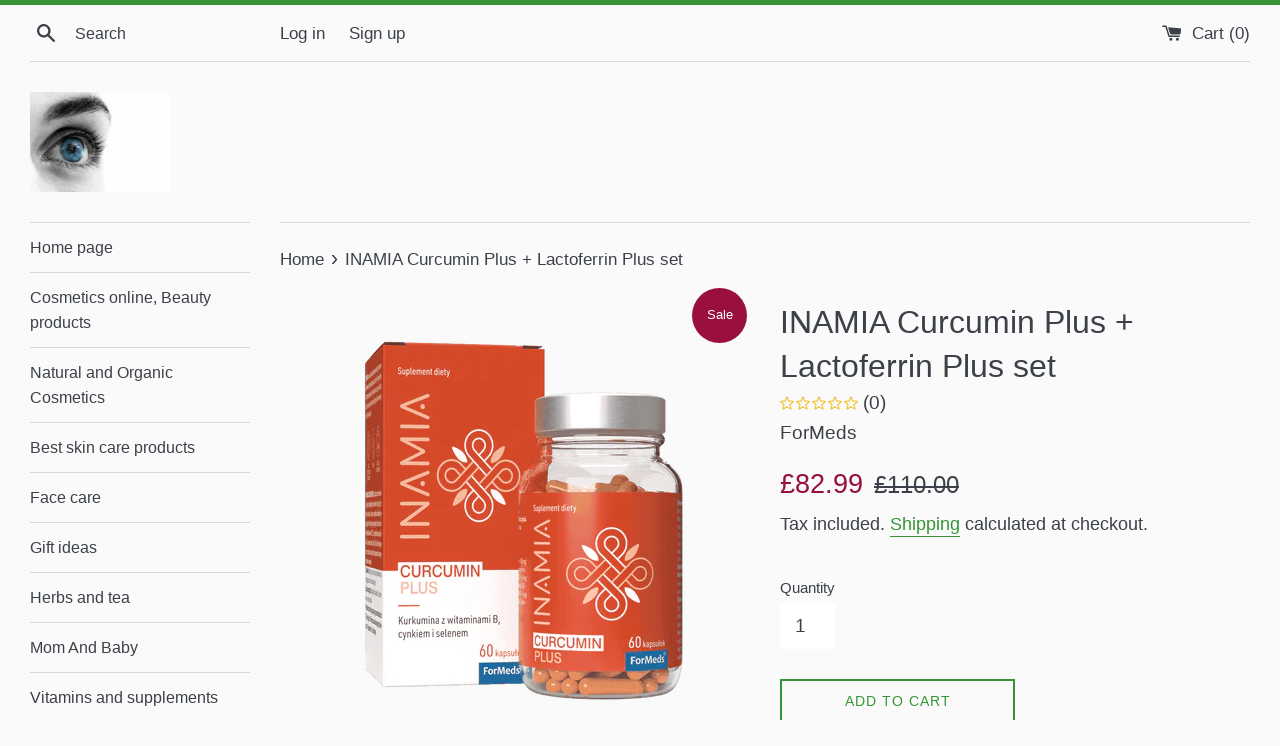

--- FILE ---
content_type: application/javascript
request_url: https://flashfy.avdigital.fr/js/custom.min.js?shop=elivera.myshopify.com
body_size: 1161
content:
"use strict";var FlashFy_mouseoverTimer,FlashFy_lastTouchTimestamp,FlashFy_prefetches=new Set,FlashFy_prefetchElement=document.createElement("link"),FlashFy_isSupported=FlashFy_prefetchElement.relList&&FlashFy_prefetchElement.relList.supports&&FlashFy_prefetchElement.relList.supports("prefetch")&&window.IntersectionObserver&&"isIntersecting"in IntersectionObserverEntry.prototype,FlashFy_allowQueryString="instantAllowQueryString"in document.body.dataset,FlashFy_allowExternalLinks="instantAllowExternalLinks"in document.body.dataset,FlashFy_useWhitelist="instantWhitelist"in document.body.dataset,FlashFy_mousedownShortcut="instantMousedownShortcut"in document.body.dataset,FlashFy_DELAY_TO_NOT_BE_CONSIDERED_A_TOUCH_INITIATED_ACTION=1111,FlashFy_delayOnHover=65,FlashFy_useMousedown=!1,FlashFy_useMousedownOnly=!1,FlashFy_useViewport=!!/Android|webOS|iPhone|iPad|iPod|BlackBerry|IEMobile|Opera Mini/i.test(navigator.userAgent);if("instantIntensity"in document.body.dataset){var FlashFy_intensity=document.body.dataset.instantIntensity;if("mousedown"==FlashFy_intensity.substr(0,"mousedown".length))FlashFy_useMousedown=!0,"mousedown-only"==FlashFy_intensity&&(FlashFy_useMousedownOnly=!0);else if("viewport"==FlashFy_intensity.substr(0,"viewport".length))navigator.connection&&(navigator.connection.saveData||navigator.connection.effectiveType&&navigator.connection.effectiveType.includes("2g"))||("viewport"==FlashFy_intensity?document.documentElement.clientWidth*document.documentElement.clientHeight<45e4&&(FlashFy_useViewport=!0):"viewport-all"==FlashFy_intensity&&(FlashFy_useViewport=!0));else{var FlashFy_milliseconds=parseInt(FlashFy_intensity);isNaN(FlashFy_milliseconds)||(FlashFy_delayOnHover=FlashFy_milliseconds)}}if(FlashFy_isSupported){var triggeringFunction,eventListenersOptions={capture:!0,passive:!0};if(FlashFy_useMousedownOnly||document.addEventListener("touchstart",FlashFy_touchstartListener,eventListenersOptions),FlashFy_useMousedown?FlashFy_mousedownShortcut||document.addEventListener("mousedown",FlashFy_mousedownListener,eventListenersOptions):document.addEventListener("mouseover",FlashFy_mouseoverListener,eventListenersOptions),FlashFy_mousedownShortcut&&document.addEventListener("mousedown",FlashFy_mousedownShortcutListener,eventListenersOptions),FlashFy_useViewport)(triggeringFunction=window.requestIdleCallback?function(e){requestIdleCallback(e,{timeout:1500})}:function(e){e()})(function(){var s=new IntersectionObserver(function(e){e.forEach(function(e){if(e.isIntersecting){var t=e.target;s.unobserve(t),FlashFy_preload(t.href)}})});document.querySelectorAll("a").forEach(function(e){FlashFy_isPreloadable(e)&&s.observe(e)})})}function FlashFy_touchstartListener(e){FlashFy_lastTouchTimestamp=performance.now();var t=e.target.closest("a");FlashFy_isPreloadable(t)&&FlashFy_preload(t.href)}function FlashFy_mouseoverListener(e){if(!(performance.now()-FlashFy_lastTouchTimestamp<FlashFy_DELAY_TO_NOT_BE_CONSIDERED_A_TOUCH_INITIATED_ACTION)){var t=e.target.closest("a");FlashFy_isPreloadable(t)&&(t.addEventListener("mouseout",mouseoutListener,{passive:!0}),FlashFy_mouseoverTimer=setTimeout(function(){FlashFy_preload(t.href),FlashFy_mouseoverTimer=void 0},FlashFy_delayOnHover))}}function FlashFy_mousedownListener(e){var t=e.target.closest("a");FlashFy_isPreloadable(t)&&FlashFy_preload(t.href)}function mouseoutListener(e){e.relatedTarget&&e.target.closest("a")==e.relatedTarget.closest("a")||FlashFy_mouseoverTimer&&(clearTimeout(FlashFy_mouseoverTimer),FlashFy_mouseoverTimer=void 0)}function FlashFy_mousedownShortcutListener(e){if(!(performance.now()-FlashFy_lastTouchTimestamp<FlashFy_DELAY_TO_NOT_BE_CONSIDERED_A_TOUCH_INITIATED_ACTION)){var t=e.target.closest("a");if(!(1<e.which||e.metaKey||e.ctrlKey)&&t){t.addEventListener("click",function(e){1337!=e.detail&&e.preventDefault()},{capture:!0,passive:!1,once:!0});var s=new MouseEvent("click",{view:window,bubbles:!0,cancelable:!1,detail:1337});t.dispatchEvent(s)}}}function FlashFy_isPreloadable(e){if(e&&e.href&&(!FlashFy_useWhitelist||"instant"in e.dataset)&&(FlashFy_allowExternalLinks||e.origin==location.origin||"instant"in e.dataset)&&["http:","https:"].includes(e.protocol)&&("http:"!=e.protocol||"https:"!=location.protocol)&&(FlashFy_allowQueryString||!e.search||"instant"in e.dataset)&&!(e.hash&&e.pathname+e.search==location.pathname+location.search||"noInstant"in e.dataset))return!0}function FlashFy_preload(e){if(!FlashFy_prefetches.has(e)){var t=document.createElement("link");t.rel="prefetch",t.href=e,document.head.appendChild(t),FlashFy_prefetches.add(e)}}